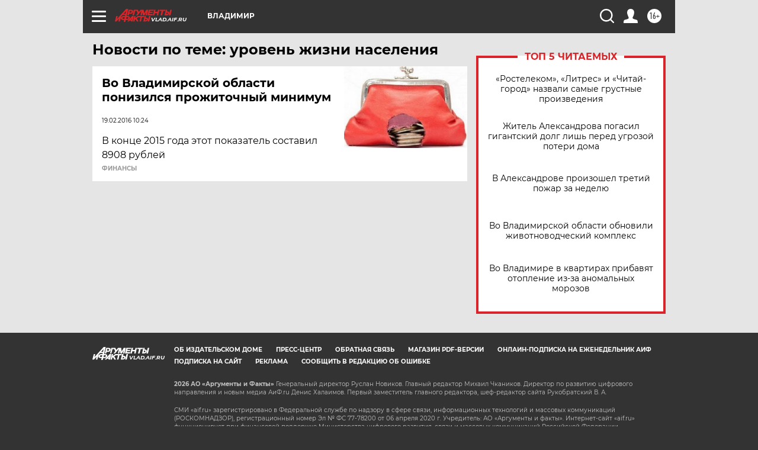

--- FILE ---
content_type: text/html
request_url: https://tns-counter.ru/nc01a**R%3Eundefined*aif_ru/ru/UTF-8/tmsec=aif_ru/526108848***
body_size: -72
content:
3B9D761669748666X1769244262:3B9D761669748666X1769244262